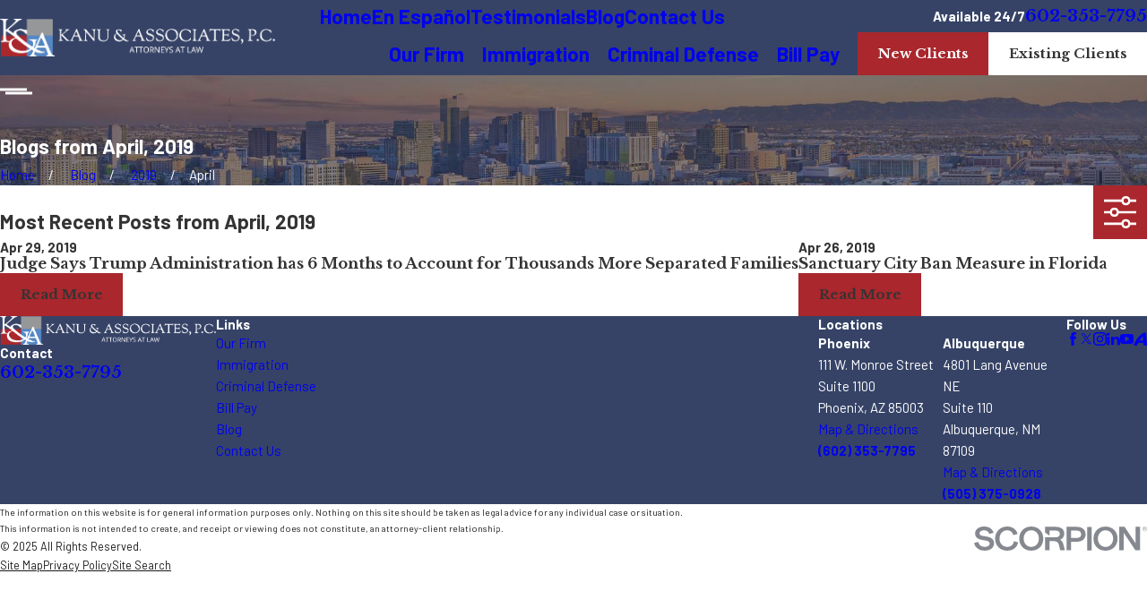

--- FILE ---
content_type: image/svg+xml; charset=utf-8
request_url: https://www.kanulaw.com/cms/svg/site/h0k2i0qzi2h.24.2510311221168.svg
body_size: 6570
content:
<?xml version="1.0" encoding="UTF-8" standalone="no"?>
<svg xmlns="http://www.w3.org/2000/svg" viewBox="0 0 24 24">
<style>
	g path { stroke: none; }
	g.root { display: none; }
	g.root:target { display: inline; }
	g line { stroke: black; }
	g circle { stroke: black; }
	g polyline { stroke: black; }
</style>
<g class="root" id="1st_generation_immigrant" data-name="1st_generation_immigrant">
	<path d="M20.681 21.957C18.85 21.957 17.361 20.664 17.361 19.075L17.361 18.383L18.066 18.383L19.628 15.259C18.779 15.125 18.27 14.778 17.815 14.461C17.678 14.167 17.012 13.908 16.34 14.124L16.34 22.703C16.702 22.856 17.556 22.977 18.383 22.978C18.665 22.978 18.893 23.207 18.893 23.489C18.893 23.771 18.665 24 18.383 24C17.935 24 16.602 23.961 15.828 23.579C15.056 23.961 13.724 24 13.275 24C12.994 24 12.765 23.771 12.765 23.489C12.765 23.207 12.994 22.978 13.275 22.978C14.102 22.977 14.957 22.856 15.319 22.703L15.319 14.124C14.646 13.908 14.265 14.167 13.843 14.461C13.388 14.778 12.879 15.125 12.03 15.259L13.592 18.383L14.297 18.383L14.297 19.112C14.297 21.201 13.195 22.468 10.977 22.468C9.148 22.468 7.659 21.201 7.659 19.112L7.659 18.383L8.364 18.383L10.055 15C9.617 14.78 9.263 14.469 9.278 14.136C9.147 13.86 9.33 13.593 9.607 13.54C9.859 13.491 10.102 13.639 10.184 13.873C10.307 14.01 10.822 14.297 11.627 14.297C12.618 14.297 12.739 13.985 13.259 13.623C13.757 13.275 14.476 12.891 15.319 13.021L15.319 12.254C15.319 11.973 15.548 11.744 15.829 11.744C16.111 11.744 16.34 11.973 16.34 12.254L16.34 13.021C17.343 12.891 18.163 13.275 18.551 13.623C19.149 13.985 19.367 14.297 20.385 14.297C20.836 14.297 21.351 14.01 21.727 13.873C21.557 13.638 21.802 13.492 22.051 13.54C22.329 13.593 22.897 13.86 22.459 14.136C22.396 14.469 22.041 14.78 21.603 15L23.294 18.383L24 18.383L24 19.075C24 20.664 22.897 21.957 20.681 21.957ZM10.977 21.446C12.149 21.446 13.117 20.554 13.258 19.404L8.859 19.404C8.84 20.554 9.808 21.446 10.977 21.446ZM10.978 15.437L9.506 18.383L12.45 18.383L10.978 15.437ZM20.679 15.437L19.208 18.383L22.152 18.383L20.679 15.437ZM18.74 19.404C18.61 20.274 19.551 20.936 20.681 20.936C21.808 20.936 22.75 20.274 22.942 19.404L18.74 19.404ZM9.702 12.765L9.702 10.723L10.723 10.723L10.723 12.765L9.702 12.765ZM11.744 10.212C11.744 8.828 9.873 7.659 7.659 7.659C5.445 7.659 3.574 8.828 3.574 10.212L3.574 14.808L4.595 14.808L4.595 10.723L5.617 10.723L5.617 14.808L6.127 14.808C6.409 14.808 6.638 15.037 6.638 15.319L6.638 19.915C6.638 20.196 6.409 20.425 6.127 20.425L5.617 20.425L5.617 24L4.595 24L4.595 20.425L0.51 20.425C0.228 20.425 0 20.196 0 19.915L0 15.319C0 15.037 0.228 14.808 0.51 14.808L2.553 14.808L2.553 10.212C2.553 8.548 4.796 6.638 7.659 6.638C10.523 6.638 12.765 8.548 12.765 10.212L12.765 12.765L11.744 12.765L11.744 10.212ZM1.021 15.829L1.021 19.404L5.617 19.404L5.617 15.829L1.021 15.829ZM7.659 6.127C6.179 6.127 5.106 5.053 5.106 3.574L5.106 2.553C5.106 1.073 6.179 0 7.659 0C9.138 0 10.212 1.073 10.212 2.553L10.212 3.574C10.212 5.053 9.138 6.127 7.659 6.127ZM9.191 2.553C9.191 1.636 8.574 1.021 7.659 1.021C6.743 1.021 6.127 1.636 6.127 2.553L6.127 3.574C6.127 4.49 6.743 5.106 7.659 5.106C8.574 5.106 9.191 4.49 9.191 3.574L9.191 2.553Z" />
</g>
<g class="root" id="20_years_experience" data-name="20_years_experience">
	<path d="M23.88 12.455C23.381 13.619 21.635 16.23 21.231 16.679C21.198 16.718 17.708 20.425 16.753 20.425L9.219 20.425C9.107 20.425 9.028 20.583 8.959 20.813L9.069 20.574C9.269 20.774 9.269 21.097 9.069 21.297L6.51 23.85C6.41 23.95 6.279 24 6.148 24C6.016 24 5.886 23.95 5.786 23.85L0.153 18.233C0.055 18.033 0.055 17.711 0.153 17.51L2.714 14.957C2.914 14.758 3.238 14.758 3.438 14.957L4.391 15.591C4.517 15.17 5.274 14.447 5.786 13.936C6.373 13.389 7.347 12.765 8.195 12.765L10.755 12.765C11.306 12.765 11.795 13.139 12.387 13.468C12.381 13.587 12.615 13.766 12.701 14.246L15.73 13.786C16.37 13.786 16.86 13.994 17.203 14.359L18.935 13.408C19.541 12.715 20.157 11.499 21.246 11.361C22.677 10.968 23.422 11.415 23.82 11.951C23.929 12.096 23.951 12.592 23.88 12.455ZM3.693 16.657C3.693 16.657 3.693 16.657 3.693 16.656C3.692 16.656 3.692 16.655 3.692 16.655L3.076 16.041L1.24 17.872L6.148 22.766L7.983 20.936L3.693 16.657ZM21.478 12.242C20.814 12.396 20.366 12.861 19.769 14.02C19.721 14.114 19.643 14.191 19.549 14.24L17.727 15.184C17.758 15.312 17.777 15.442 17.777 15.573C17.777 16.463 17.074 17.361 15.73 17.361L11.122 17.361C10.84 17.361 10.61 17.133 10.61 16.851C10.61 16.569 10.84 16.34 11.122 16.34L15.73 16.34C16.437 16.34 16.753 15.955 16.753 15.573C16.753 15.192 16.437 14.808 15.73 14.808L12.658 14.808C12.296 14.808 11.976 14.563 11.604 14.279C11.347 14.083 10.958 13.786 10.755 13.786L8.195 13.786C7.705 13.786 6.969 14.231 6.496 14.671C5.995 15.172 5.246 15.887 4.798 16.314L8.21 19.717C8.43 19.553 8.735 19.404 9.219 19.404L16.704 19.404C17.284 19.162 19.991 16.657 20.468 15.999C20.789 15.641 22.191 13.544 22.783 12.382C22.505 12.222 22.031 12.114 21.478 12.242ZM2.714 18.233L3.438 17.51L4.461 18.532L3.738 19.254L2.714 18.233ZM19.57 10.212C17.734 10.212 16.242 8.919 16.242 7.33L16.242 6.638L16.949 6.638L18.514 3.514C17.663 3.38 17.153 3.033 16.698 2.716C16.274 2.422 15.892 2.164 15.217 2.379L15.217 10.969C15.566 11.141 16.281 11.233 16.754 11.234C17.037 11.234 17.266 11.462 17.266 11.744C17.266 12.026 17.036 12.254 16.753 12.254C16.508 12.254 15.421 12.227 14.705 11.846C13.991 12.227 12.904 12.254 12.658 12.254C12.376 12.254 12.147 12.026 12.146 11.744C12.146 11.462 12.375 11.234 12.658 11.234C13.13 11.233 13.845 11.141 14.194 10.969L14.194 2.379C13.52 2.164 13.138 2.422 12.714 2.716C12.704 3.033 12.198 3.38 10.897 3.514L12.462 6.638L13.169 6.638L13.169 7.33C13.169 8.919 11.677 10.212 9.842 10.212C8.007 10.212 6.514 8.919 6.514 7.33L6.514 6.638L7.222 6.638L8.917 3.255C8.477 3.035 8.122 2.724 8.059 2.391C8.007 2.116 8.189 1.848 8.467 1.795C8.718 1.746 8.963 1.894 9.046 2.128C9.39 2.265 9.957 2.553 10.137 2.553C11.159 2.553 11.608 2.24 12.129 1.879C12.629 1.532 13.188 1.147 14.194 1.276L14.194 0.51C14.194 0.228 14.423 0 14.707 0C14.988 0 15.217 0.228 15.217 0.51L15.217 1.276C16.224 1.147 16.784 1.532 17.282 1.879C17.803 2.24 18.253 2.553 19.274 2.553C19.726 2.553 20.242 2.265 20.366 2.128C20.448 1.894 20.693 1.748 20.944 1.795C21.222 1.848 21.451 2.116 21.353 2.393C21.29 2.724 21.334 3.035 20.495 3.255L22.189 6.638L22.897 6.638L22.897 7.33C22.897 8.919 21.808 10.212 19.57 10.212ZM9.842 9.191C10.974 9.191 11.917 8.529 12.11 7.659L7.574 7.659C7.767 8.529 8.711 9.191 9.842 9.191ZM9.842 3.693L8.366 6.638L11.318 6.638L9.842 3.693ZM19.57 3.693L18.093 6.638L21.045 6.638L19.57 3.693ZM17.302 7.659C17.495 8.529 18.438 9.191 19.57 9.191C20.701 9.191 21.645 8.529 21.837 7.659L17.302 7.659Z" />
</g>
<g class="root" id="arrow_down" data-name="arrow down">
	<path d="M13.006 18.316l10.823-10.823a1.217 1.217 0 0 0-1.668-1.668l-10.006 10.006l-10.006-10.006A1.234 1.234 5.402 0 0 0.399 5.642a1.201 1.201 0 0 0-0.117 1.668A0.384 0.384 5.402 0 0 0.399 7.476L11.289 18.316a1.234 1.234 0 0 0 1.668 0Z" />
</g>
<g class="root" id="arrow_left" data-name="arrow-left">
	<path d="M4.82 12.12c0 0.24 0.24 0.48 0.36 0.72L16.69 23.52c0.24 0.36 0.6 0.48 0.96 0.48 0.48 0 0.84-0.12 1.08-0.36 0.48-0.36 0.6-1.2 0.24-1.68 0-0.12-0.12-0.12-0.24-0.24L8.18 12L18.74 2.16c0.48-0.36 0.6-1.2 0.24-1.68 0-0.12-0.12-0.12-0.24-0.24-0.24-0.12-0.6-0.24-1.08-0.24-0.36 0-0.72 0.12-0.96 0.48L5.18 11.16c-0.24 0.24-0.36 0.6-0.36 0.96h0Z" />
</g>
<g class="root" id="arrow_right" data-name="arrow-right">
	<path d="M19.184 11.88c0-0.24-0.24-0.48-0.36-0.72L7.305 0.48C7.065 0.12 6.704 0 6.344 0C5.865 0 5.504 0.12 5.264 0.36c-0.48 0.36-0.6 1.2-0.24 1.68c0 0.12 0.12 0.12 0.24 0.24L15.824 12l-10.56 9.84c-0.48 0.36-0.6 1.2-0.24 1.68c0 0.12 0.12 0.12 0.24 0.24C5.504 23.88 5.865 24 6.344 24c0.36 0 0.72-0.12 0.96-0.48l11.52-10.68C19.064 12.6 19.184 12.24 19.184 11.88L19.184 11.88z" />
</g>
<g class="root" id="blog_menu" data-name="blog menu">
	<path d="M16.285 0.001a3.434 3.434 0 0 0-3.304 2.571H0V4.286H12.981a3.409 3.409 0 0 0 6.609 0H24V2.572H19.59A3.434 3.434-1.715 0 0 16.285 0.001Zm0 1.714a1.714 1.714 0 1 1-1.714 1.714A1.702 1.702-1.715 0 1 16.285 1.715ZM7.714 8.572a3.434 3.434 0 0 0-3.304 2.571H0v1.714H4.41a3.409 3.409 0 0 0 6.609 0H24V11.143H11.018A3.434 3.434-1.715 0 0 7.714 8.572Zm0 1.714a1.714 1.714 0 1 1-1.714 1.714A1.702 1.702-1.715 0 1 7.714 10.286Zm8.571 6.857a3.434 3.434 0 0 0-3.304 2.571H0v1.714H12.981a3.409 3.409 0 0 0 6.609 0H24V19.715H19.59A3.434 3.434-1.715 0 0 16.285 17.143Zm0 1.714a1.714 1.714 0 1 1-1.714 1.714A1.702 1.702-1.715 0 1 16.285 18.858Z" />
</g>
<g class="root" id="btn_arw" data-name="btn arw">
	<path d="M2.905 1.248l-2.905 2.946l7.698 7.806l-7.698 7.806l2.905 2.946l10.602-10.751Zm10.493 0l-2.904 2.946l7.659 7.806l-7.659 7.806l2.904 2.946l10.602-10.751Z" />
</g>
<g class="root" id="close" data-name="close">
	<path d="M1.285 0.002A1.498 1.498 0.012 0 0 0.012 1.5a1.498 1.498 0 0 0 0.434 0.884L10.019 11.986L0.447 21.604a1.408 1.408 0 0 0 0 1.992a1.393 1.393 0 0 0 1.962 0L11.996 14.009l9.572 9.587a1.498 1.498 0 0 0 2.007 0a1.408 1.408 0 0 0 0-1.992L14.034 11.986l9.587-9.587A1.423 1.423 0.012 0 0 21.614 0.437L11.996 10.009L2.454 0.437A1.588 1.588 0.012 0 0 1.285 0.002Z" />
</g>
<g class="root" id="flair" data-name="flair">
	<path d="M0 9.6h20v2h-20Zm4 2.8h20v2h-20Z" />
</g>
<g class="root" id="menu" data-name="menu">
	<path d="M0 2.634v2.927H24v-2.927Zm0 7.902v2.927H24V10.537Zm0 7.902v2.927H24v-2.927Z" />
</g>
<g class="root" id="phone" data-name="phone">
	<path d="M6.407 0.948L8.464 5.07a1.715 1.715 0 0 1-0.322 1.98c-0.56 0.56-1.208 1.208-1.664 1.673a1.709 1.709 0 0 0-0.295 2.01l0.013 0.023a20.558 20.558 0 0 0 3.12 3.952a20.6 20.6 0 0 0 3.926 3.108l0.026 0.016a1.713 1.713 0 0 0 2.014-0.304l1.667-1.667a1.715 1.715 0 0 1 1.98-0.322l4.121 2.06a1.715 1.715 0 0 1 0.948 1.533V22.282A1.712 1.712-7.494 0 1 21.83 23.938a32.41 32.41 0 0 1-13.996-7.764A32.422 32.422-7.494 0 1 0.065 2.173A1.712 1.712-7.494 0 1 1.722 0h3.152a1.715 1.715 0 0 1 1.533 0.948Z" />
</g>
<g class="root" id="play" data-name="play">
	<path d="M22.727 13.882L3.271 23.768a2.24 2.24 0 0 1-3.018-1.052A2.187 2.187 0.011 0 1 0.011 21.77V2.209A2.177 2.177 0.011 0 1 1.062 0.316A2.65 2.65 0.011 0 1 2.219 0A3.155 3.155 0.011 0 1 3.166 0.21L22.727 9.886a2.314 2.314 0 0 1 1.262 1.998A2.398 2.398 0.011 0 1 22.727 13.882Z" />
</g>
<g class="root" id="scroll_left" data-name="scroll-left">
	<path d="M21.099 22.75l2.901-2.951l-7.699-7.812l7.699-7.812L21.099 1.25l-10.6 10.75l10.6 10.75Zm-10.499 0l2.901-2.951l-7.661-7.812l7.661-7.812L10.599 1.25L0 12l10.6 10.75Z" />
</g>
<g class="root" id="scroll_right" data-name="scroll-right">
	<path d="M2.905 1.248l-2.905 2.946l7.698 7.806l-7.698 7.806l2.905 2.946l10.602-10.751Zm10.493 0l-2.904 2.946l7.659 7.806l-7.659 7.806l2.904 2.946l10.602-10.751Z" />
</g>
<g class="root" id="se_habla_espanol" data-name="se_habla_espanol">
	<path d="M21.5 17.5L16.744 17.5L14.289 20.656C14.094 20.907 13.807 21.44 13.565 21.44C13.396 21.44 13.286 21.26 13.176 20.988C12.765 20.848 12.5 20.476 12.5 20.425L12.5 17.5L11.499 17.5C11.224 17.5 10.999 17.276 10.999 17C10.999 16.724 11.224 16.5 11.499 16.5L13 16.5C13.276 16.5 13.5 16.724 13.5 17L13.5 20.425L16.105 16.693C16.2 16.571 16.346 16.5 16.5 16.5L21.5 16.5C22.051 16.5 22.5 16.051 22.5 15.5L22.5 2C22.5 1.448 22.051 1 21.5 1L2.5 1C1.948 1 1.5 1.448 1.5 2L1.5 15.5C1.5 16.051 1.948 16.5 2.5 16.5L3.5 16.5C3.776 16.5 4 16.724 4 17C4 17.276 3.776 17.5 3.5 17.5L2.5 17.5C1.396 17.5 0.5 16.602 0.5 15.5L0.5 2C0.5 0.897 1.396 0 2.5 0L21.5 0C22.603 0 23.5 0.897 23.5 2L23.5 15.5C23.5 16.602 22.603 17.5 21.5 17.5ZM12.5 4.83L12.5 13.23C12.854 13.38 13.691 13.499 14.5 13.5C14.776 13.5 15 13.724 15 14C15 14.276 14.776 14.5 14.5 14.5C14.062 14.5 12.755 14.462 11.999 14.088C11.243 14.462 9.938 14.5 9.5 14.5C9.224 14.5 9 14.276 9 14C9 13.724 9.224 13.5 9.5 13.5C10.308 13.499 11.146 13.38 11.499 13.23L11.499 4.83C10.841 4.619 10.468 4.872 10.055 5.16C9.609 5.471 9.111 5.81 8.28 5.941L9.809 9L10.5 9L10.5 9.678C10.5 11.234 9.42 12.5 7.25 12.5C5.458 12.5 4 11.234 4 9.678L4 9L4.69 9L6.346 5.688C5.917 5.472 5.57 5.168 5.585 4.843C5.457 4.572 5.636 4.31 5.907 4.258C6.154 4.21 6.392 4.354 6.472 4.584C6.593 4.718 7.097 5 7.885 5C8.855 5 8.974 4.694 9.483 4.34C9.971 4 10.675 3.622 11.499 3.75L11.499 3C11.499 2.724 11.724 2.5 12 2.5C12.276 2.5 12.5 2.724 12.5 3L12.5 3.75C13.482 3.622 14.285 4 14.665 4.34C15.25 4.694 15.464 5 16.461 5C16.902 5 17.407 4.718 17.775 4.584C17.608 4.354 17.848 4.212 18.092 4.258C18.364 4.31 18.925 4.572 18.491 4.843C18.43 5.168 18.082 5.472 17.653 5.688L19.309 9L20 9L20 9.678C20 11.234 18.92 12.5 16.75 12.5C14.958 12.5 13.5 11.234 13.5 9.678L13.5 9L14.19 9L15.719 5.941C14.888 5.81 14.39 5.471 13.944 5.16C13.81 4.872 13.158 4.619 12.5 4.83ZM7.25 11.499C8.355 11.499 9.276 10.852 9.464 10L5.35 10C5.223 10.852 6.145 11.499 7.25 11.499ZM7.25 6.116L5.808 9L8.691 9L7.25 6.116ZM16.75 11.499C17.854 11.499 18.776 10.852 18.964 10L14.85 10C14.723 10.852 15.644 11.499 16.75 11.499ZM15.309 9L18.191 9L16.749 6.116L15.309 9ZM5.674 20.254C5.252 19.812 5 19.204 5 18.5L5 17.5C5 16.051 6.051 15 7.5 15C8.948 15 10 16.051 10 17.5L10 18.5C10 19.204 9.748 19.812 9.325 20.254C10.877 20.652 12.5 21.84 12.5 23L12.5 23.5C12.5 23.776 12.276 24 12 24C11.724 24 11.499 23.776 11.499 23.5L11.499 23C11.499 21.858 9.073 21 7.5 21C5.926 21 3.5 21.858 3.5 23L3.5 23.5C3.5 23.776 3.276 24 3 24C2.724 24 2.5 23.776 2.5 23.5L2.5 23C2.5 21.84 4.122 20.652 5.674 20.254ZM6 18.5C6 19.397 6.603 20 7.5 20C8.396 20 9 19.397 9 18.5L9 17.5C9 16.602 8.396 16 7.5 16C6.603 16 6 16.602 6 17.5L6 18.5Z" />
</g>
<g class="root" id="search" data-name="search">
	<path d="M2.772 8.945a6.153 6.153 0 1 1 1.802 4.376A5.954 5.954-858.799 0 1 2.772 8.945Zm13.316 6.177l-0.384-0.384a8.546 8.546 0 0 0 2.124-5.792a8.69 8.69 0 0 0-2.574-6.338a8.524 8.524 0 0 0-6.306-2.606a8.9 8.9 0 0 0-8.947 8.945a8.521 8.521 0 0 0 2.607 6.306a8.681 8.681 0 0 0 6.338 2.574a8.546 8.546 0 0 0 5.792-2.123l0.384 0.384v1.094l6.818 6.818l2.06-2.06l-6.818-6.818Z" />
</g>
<g class="root" id="star" data-name="star">
	<polygon points="12 18.1 19.4 23.5 16.6 14.7 24 9.5 15 9.5 12 0.5 9 9.5 0 9.5 7.4 14.7 4.6 23.5" xmlns="http://www.w3.org/2000/svg" />
</g>
</svg>